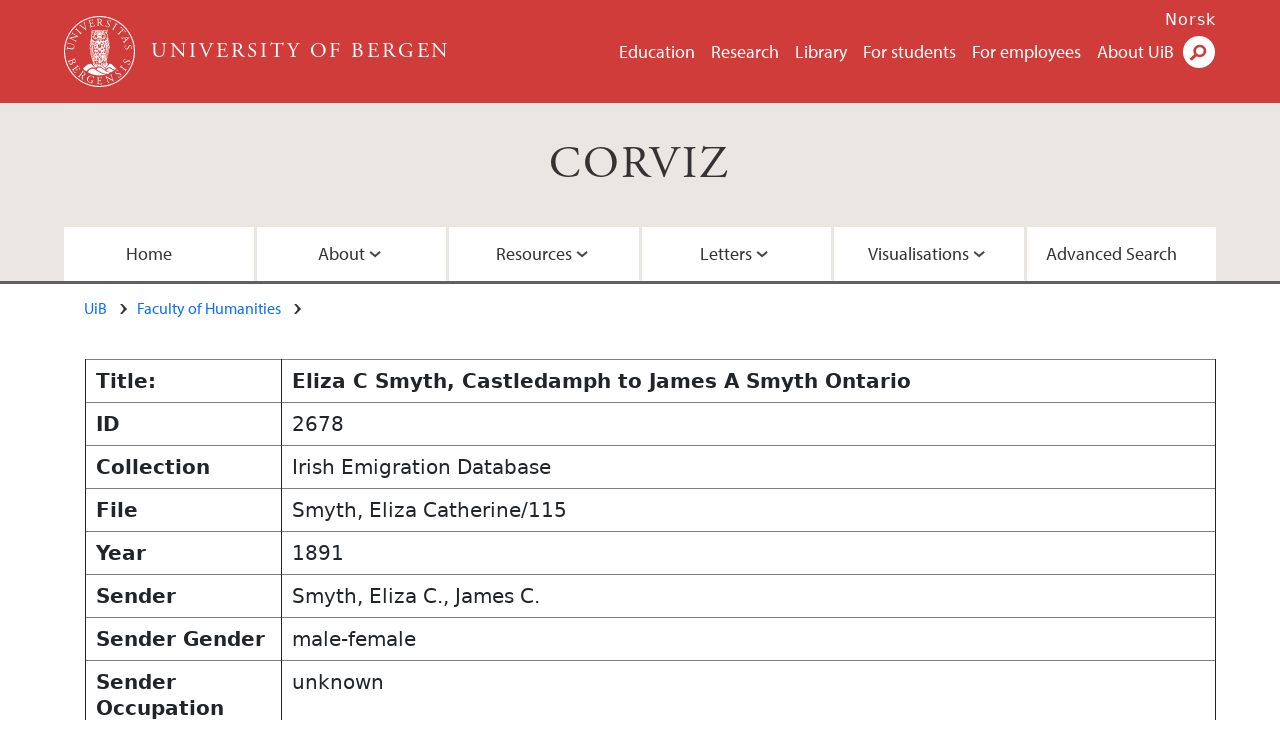

--- FILE ---
content_type: text/html; charset=UTF-8
request_url: https://corviz.h.uib.no/index.php?convar_function=1&convar_identifier=2678
body_size: 8618
content:
<!doctype html>
<html lang="en" dir="ltr">
  <head>
    <link rel="profile" href="http://www.w3.org/1999/xhtml/vocab">
    <meta http-equiv="X-UA-Compatible" content="IE=edge">
    <meta name="MobileOptimized" content="width">
    <meta name="HandheldFriendly" content="true">
    <meta name="viewport" content="width=device-width">
<meta http-equiv="Content-Type" content="text/html; charset=utf-8" />
<link rel="alternate" type="application/rss+xml" href="/en/corviz/rss.xml" />
<link rel="alternate" type="application/rss+xml" href="/en/corviz/calrss.xml" />
<link rel="shortcut icon" href="favicon.ico" type="image/vnd.microsoft.icon" />
<meta name="Last-Modified" content="2022-01-01T05:29:06Z" />
<meta name="description" content="CORVIZ is the acronym of the project ‘CORIECOR visualized. Irish English in writing across time (a longitudinal historical perspective)’ The aim of the project is to create a publicly accessible, sustainable electronic correspondence corpus, the Corpus of Irish English Correspondence (CORIECOR), so that it can then be used for further research by the wider academic community." />
<link rel="canonical" href="https://corviz.h.uib.no" />
<meta property="og:site_name" content="CORVIZ | University of Bergen" />
<meta property="og:type" content="article" />
<meta property="og:url" content="https://www.uib.no" />
<meta property="og:title" content="CORVIZ" />
<meta property="og:image" content="https://corviz.h.uib.no/images/letters1.jpg" />
<meta name="twitter:card" content="summary_large_image" />
<meta name="twitter:url" content="https://www.uib.no/" />
<meta name="twitter:title" content="CORVIZ" />
<meta name="twitter:description" content="CORVIZ is the acronym of the project ‘CORIECOR visualized. Irish English in writing across time (a longitudinal historical perspective)’ The aim of the project is to create a publicly accessible, sustainable electronic correspondence corpus, the Corpus of Irish English Correspondence (CORIECOR), so that it can then be used for further research by the wider academic community." />
<meta name="twitter:image" content="https://corviz.h.uib.no/images/letters1.jpg" />
    <title>CORVIZ | University of Bergen</title>
<link type="text/css" rel="stylesheet" href="CSS/css_xE-rWrJf-fncB6ztZfd2huxqgxu4WO-qwma6Xer30m4.css" media="all" />
<link type="text/css" rel="stylesheet" href="CSS/css_LzzNjvyQpSxyIbQ8CjQDdsJQqRnd8fNiXTcMlXTqIVE.css" media="all" />
<link type="text/css" rel="stylesheet" href="CSS/css_hFjMpgojz5tLIvTCOXkG5jneFLTaWNX_hakVb3yaMeE.css" media="all" />
<link type="text/css" rel="stylesheet" href="CSS/css_D4kNm3orEfSh9aDUMNyMyOYtMdbnSHPrdgtlcCDZ2NY.css" media="all" />
<link type="text/css" rel="stylesheet" href="CSS/css_VVIwC6Oh2S6Yoj-dlw07AnQN33wARXuRRIf8pwRiu2U.css" media="print" />
<link href="https://cdn.jsdelivr.net/npm/bootstrap@5.1.2/dist/css/bootstrap.min.css" rel="stylesheet" integrity="sha384-uWxY/CJNBR+1zjPWmfnSnVxwRheevXITnMqoEIeG1LJrdI0GlVs/9cVSyPYXdcSF" crossorigin="anonymous">
<script type="text/javascript" src="js/jquery-1.11.2.min.js"></script>
<script type="text/javascript" src="js/jquery.tablesorter.min.js"></script>
<script type="text/javascript">
	jQuery(document).ready(function() {

	$( "#convar_eionlyid" ).click(function() {
	  $( "#all_senders" ).toggle('slow');
	  $( "#ei_senders" ).toggle('slow');
	  $( "#convar_senderid option:selected").prop("selected", false);
	});

	$( "#convar_eiallid" ).click(function() {
	  $( "#all_senders" ).toggle('slow');
	  $( "#ei_senders" ).toggle('slow');
	  $( "#convar_ei_senderid option:selected").prop("selected", false);
	});

	$('#main_edit_all_table input').click(function(e) {
		$(this).parents().eq(1).css({
                "background-color": "gold"
            });
		});

	$('#main_edit_all_table input').blur(function(e) {
		$(this).parents().eq(1).css({
                "background-color": "white"
            });
		});

	$('#main_edit_all_table textarea').click(function(e) {
		$(this).parents().eq(1).css({
                "background-color": "gold"
            });
		});

	$('#main_edit_all_table textarea').blur(function(e) {
		$(this).parents().eq(1).css({
                "background-color": "white"
            });
		});


	$('#resultstable').tablesorter();

	});
	</script>
<script type="text/javascript" src="js/js_s5koNMBdK4BqfHyHNPWCXIL2zD0jFcPyejDZsryApj0.js"></script>
<script type="text/javascript" src="js/js_KCd8rbJYUruV1tRJnh4um34UYvyhlrSVCPR1jNko2h8.js"></script>
<script type="text/javascript">
<!--//--><![CDATA[//><!--
document.createElement( "picture" );
//--><!]]>
</script>
<script type="text/javascript">
<!--//--><![CDATA[//><!--
(function(w,d,s,l,i){w[l]=w[l]||[];w[l].push({'gtm.start':new Date().getTime(), event:'gtm.js'}); var f=d.getElementsByTagName(s)[0], j=d.createElement(s), dl=l!='dataLayer'?'&l='+l:'';j.async=true;j.src='https://www.googletagmanager.com/gtm.js?id='+i+dl;f.parentNode.insertBefore(j,f);})(window, document, 'script', 'dataLayer', 'GTM-KLPBXPW');
//--><!]]>
</script>
<script type="text/javascript">
<!--//--><![CDATA[//><!--
(function(i,s,o,g,r,a,m){i["GoogleAnalyticsObject"]=r;i[r]=i[r]||function(){(i[r].q=i[r].q||[]).push(arguments)},i[r].l=1*new Date();a=s.createElement(o),m=s.getElementsByTagName(o)[0];a.async=1;a.src=g;m.parentNode.insertBefore(a,m)})(window,document,"script","https://www.google-analytics.com/analytics.js","ga");ga("create", "UA-6212237-3", {"cookieDomain":"auto"});ga("require", "linkid", "linkid.js");ga("set", "anonymizeIp", true);ga("send", "pageview");
//--><!]]>
</script>
<script type="text/javascript" src="js/js_ypadrG4kz9-JBpNOXmgjyVozLCJG_1RP3Ig-iqWR8n0.js"></script>
<script type="text/javascript" src="js/js_S73-iJHB4oU1mjqWDMj6D4F4b2rbQuN9So01xjw-i3o.js"></script>
<script src="https://cdn.jsdelivr.net/npm/bootstrap@5.1.2/dist/js/bootstrap.bundle.min.js" integrity="sha384-kQtW33rZJAHjgefvhyyzcGF3C5TFyBQBA13V1RKPf4uH+bwyzQxZ6CmMZHmNBEfJ" crossorigin="anonymous"></script>
<script type="text/javascript" src="//use.typekit.net/yfr2tzw.js"></script>
<script type="text/javascript">
<!--//--><![CDATA[//><!--
try{Typekit.load();}catch(e){}
//--><!]]>
</script>
<style>


.results_table {
  background-color:#efefef;
  border:1px solid #aaaaaa;
}

.results_table .row {
  border:1px solid #aaaaaa;
  margin-left: 0px;
  margin-right: 0px;
}

.results_table_heading_row {
  background-color:#0f0f0f;
  color:#f0f0f0;
}

.results_table_heading {
	font-weight:bold;
	padding:0em;
}


.results_table_cell  {
	padding:0em;
}

.results_table_heading:first-child, .results_table_cell:first-child  {
	padding-left:0.5em;
}

#images_block .row {
  margin-top:-35px;
  width:50%;
  float:left;
}
#images_block .column {
  width:40%;
  padding-left:4%;
  padding-right:4%;
}

.graph_button {
display:block;
width:30%;
text-align:center;
float:left;
border:2px groove #a2a2a2;
background-color:#eeeeee;
margin-left:1%;
}

.graph_button:hover, th:hover {
background-color:gold;
}

#main_record_table, #resultstable {
  margin-top:0.5em;
}

#resultstable thead tr th span {
  padding-right: 20px;
  background-repeat: no-repeat;
  background-position: 100% 100%;
}

#resultstable.individual th {
  //max-width:100px;
  text-align:left;
  padding-left:0.5em;
  border-width:1px;
}

#resultstable.individual td {
  padding-left:0.5em;
}

#resultstable tr {
  border-width:1px;
}

#resultstable td {
  border-width:1px;
}

#resultstable thead tr th.headerSortUp, #resultstable thead tr th.headerSortDown {
  background: #acc8dd;
}

#resultstable thead tr th.headerSortUp span {
  background-image: url(\'up-arrow.png\');
}
#resultstable thead tr th.headerSortDown span {
  background-image: url(\'down-arrow.png\');
}

#resultstable, .repository_detail {
	width:100%;
	clear:both;
	margin:auto;
}


form {
	display:block;
	clear:both;
}

#search_block  {
	display:block;
	clear:both;
	margin:auto;
	width:80%;
	height:50px;
	padding:0px;
}

#search_block #searchterm_block, #search_block fieldset, #search_block #searchbutton_block {
	display:block;
	float:left;
	vertical-align:top;
	margin-left:0px;
	margin-right:0px;
}

legend {
	font-size:1.0em;
	font-weight:bold;
}

#search_block legend {
	display:none;
}

#search_block fieldset {
	border:none;
}

#search_block #searchterm_block {
	width:34%;
	vertical-align:top;
}

#search_block #searchbutton_block {
	width:14%;
	vertical-align:top;
	clear:right;
}

#search_block #searchbutton_block input {
	float:right;
}

#search_block fieldset {
	width:49%;
}

#searchterm_block input {
	height:40px;
	width:18em;
}

#search_button {
border:4px groove #d2d2d2;
height:46px;
font-size:1.2em;
width:70%;
background-color:gold;
padding:5px;
}

.results fieldset {
width:100%;
}
.results #search_button {
width:50%;
}

.found {
	color:#dd0000;
	font-weight:bold;
}

#advanced_search_form_id {
	display:block;
	max-width:60em;
}

#advanced_search_form_id label {
	display:table-cell;
	float:left;
	font-weight:bold;
	width:10em;
	height:auto;
}

#advanced_search_form_id select, #advanced_search_form_id input[type=text] {
	display:table-cell;
	min-width:20em;
	clear:right;
}

#completepage {
	padding-top:10px;
}

.searchterm_row {
	display:block;
	width:100%;
	float:right;
	clear:right;
}

.searchterm_column {
	display:block;
	width:18%;
	float:left;
}

#advanced_search_form_id label, #advanced_search_form_id fieldset {
	clear:left;
}

#CORVIZ_Navigation li a, #siteNavbar li a {
text-shadow: 1px 1px 2px black;
}

h2, h3 {
text-shadow: 1px 1px 1px grey;
}

.viz_form {
border-right:1px solid #dadada;
padding-right:0.5em;
}

.viz_form label, #word_categories label {
font-size:0.85em;
font-weight:bold;
text-shadow: 0.3px 0.3px 0.3px grey;
}

#convar_viz_form label.convar_excludeunknownslabel {
font-size:0.6em;
min-width:9em;
}

#embedded_inversion_form select.form-control, .viz_form select.form-control, .viz_form input.form-control {
font-size:0.85rem;
max-width:90%;
}

#map { width: 100%;height: 600px;margin-top:0.5em; }
			.source_map {display:block;width: 100%; }
			.leaflet-control-layers-expanded {
				width: 150px;
				}
.navbar-nav {
    float:none;
    margin:0 auto;
    display: block;
    text-align: center;
}

.navbar-nav > li {
    display: inline-block;
    float:none;
}

.dropdown-menu {
    background-color: #FF0000 !important;
}

.mobile-heading {
    display:none;
}

#collection_list {
	list-style:none;
}

#collection_list li {
	line-height:1.9em;
	font-weight:bold;
	text-align:center;
	border-top:1px solid grey;
	border-top-width: thin;
	border-top-left-radius: 15px;
	border-top-right-radius: 15px;
	border-bottom:1px solid grey;
	border-bottom-width: thin;
	border-bottom-left-radius: 15px;
	border-bottom-right-radius: 15px;
	margin-bottom:10px;
	background-color:#cf3c3a;
	color:#ffffff;
	text-shadow: 1px 1px 1px black;
}

#collection_list li a {
	text-decoration:none;
	color:#FFFFFF;
	width:100%;
	display:block;
}

#collection_list li:hover {
	background-color:#FFD700;
	border-bottom:2px solid #ddb700;
}

#collection_list li a:hover {
	color:#000000;
	text-shadow: 1px 1px 1px #FFE799;
}

.image_acknowledgment {
font-size:0.6em;
line-height:0.9em;
color:#ffffff;
float:right;
position:relative;
bottom:25px;
margin-bottom:-25px;
text-shadow: 1px 1px 1px black;
}

.instruction_text {
font-size:0.7em;
font-style:italic;
}

fieldset#searchterms label, fieldset#word_categories label {
	clear:left;
	min-width:8em;
}

.team_member {
	margin-top:2em;
	padding:1em;
}

.node-type-area .content-top-wrapper {
    padding: 0.75rem 1.25rem 0.75rem;
}

.content-top-wrapper {
padding-bottom:0.5rem;
}

.uib_breadcrumb {
    margin-bottom: 0.2rem;
}

body div.header__wrapper header div.site-name a:hover {
color:#ffffff;
}

.full-width {
	padding-left:1.3rem;
}


#ellipsis {
    display:none;
}
#hide_pages {
    display:contents;
}

.page-link {
    padding-left: .65rem;
    padding-right: .65rem;
}

/*Styles for screen 1024px and lower*/
@media only screen and (max-width : 1024px) {

#ellipsis {
    display:block;
    width:8em;

}

#hide_pages {
    display:none;
}

#hide_pages li.active {
    display:block;
}

}
/*Styles for screen 576px and lower*/
@media only screen and (max-width : 576px) {

.results_table_heading_row {
    display:none;
}

.mobile-heading {
    display:block;
    min-width:6em;
    font-weight:bold;
    float:left;
}

.image_acknowledgment {
font-size:0.4em;
}

}
</style>

  </head>
  <body class="html not-front not-logged-in no-sidebars page-node page-node- page-node-48593 node-type-area i18n-en" ><div id="skip-link">
      <a href="#main-content" class="element-invisible element-focusable">Skip to main content</a>
    </div>
    <div class="header__wrapper">
      <header class="header">
        <a href="https://www.uib.no/en" title="Home" rel="home" class="logo__link">
          <img src="images/logo.svg" alt="Home" class="logo__image" />
        </a>
            <div class="site-name">
            <a href="https://www.uib.no/en" title="Home" rel="home"><span>University of Bergen</span></a>
          </div>
    <div class="region region-header">
    <nav class="mobile-menu"><div class="menu-button">Menu</div>
</nav><nav class="global-menu"><ul class="menu"><li class="first leaf menu__item"><a href="https://www.uib.no/en/education" title="" class="active">Education</a></li>
<li class="leaf menu__item"><a href="https://www.uib.no/en/research" title="">Research</a></li>
<li class="leaf menu__item"><a href="https://www.uib.no/en/ub" title="">Library</a></li>
<li class="leaf menu__item"><a href="https://www.uib.no/en/student" title="">For students</a></li>
<li class="leaf menu__item"><a href="https://www.uib.no/en/foremployees" title="">For employees</a></li>
<li class="last leaf menu__item"><a href="https://www.uib.no/en/about" title="">About UiB</a></li>
</ul></nav><div id="block-locale-language" class="block block-locale">


  <div class="content">
    <ul class="language-switcher-locale-url"><li class="en first active"><a href="/en/education" class="language-link active" title="Education" lang="en">English</a></li>
<li class="nb last"><a href="//www.uib.no/nb/utdanning" class="language-link" title="Utdanning" lang="nb">Norsk</a></li>
</ul>  </div>
</div>
<div id="block-uib-search-global-searchform" class="block block-uib-search">
  <div class="content">
    <form class="global-search" action="https://www.uib.no/en/search" method="get" id="uib-search-form" accept-charset="UTF-8"><div><div class="lightbox form-wrapper" id="edit-lightbox--2"><div class="topbar-wrapper form-wrapper" id="edit-top--3"><div class="topbar form-wrapper" id="edit-top--4"><div class="spacer form-wrapper" id="edit-spacer--2"></div><div class="top-right form-wrapper" id="edit-right--3"><div class="close-lightbox form-wrapper" id="edit-close--2"><a href="/en" class="closeme" id="edit-link--4">Close</a></div></div></div></div><div class="search-wrapper form-wrapper" id="edit-search--2"><label for="searchfield" class="element-invisible">Search field</label>
<div class="form-item form-type-textfield form-item-searchtext">
 <input class="search-field form-text" name="qq" autocomplete="off" placeholder="Search uib.no" data-placeholder="Search for person" id="searchfield" type="text" value=" " size="60" maxlength="128" />
</div>
<input type="submit" id="edit-submit--2" name="op" value="Search" class="form-submit" /></div><fieldset class="right-selector form-wrapper" id="edit-right--4"><legend><span class="fieldset-legend">Filter on content</span></legend><div class="fieldset-wrapper"><div class="form-item form-type-checkboxes form-item-filters">
 <div id="search-filter-checkboxes" class="form-checkboxes"><div class="form-item form-type-checkbox form-item-filters-everything">
 <input name="uib_search_filters[]" type="checkbox" id="edit-filters-everything--2" value="everything" checked="checked" class="form-checkbox" />  <label class="option" for="edit-filters-everything--2">Everything </label>

</div>
<div class="form-item form-type-checkbox form-item-filters-news">
 <input name="uib_search_filters[]" type="checkbox" id="edit-filters-news--2" value="news" class="form-checkbox" />  <label class="option" for="edit-filters-news--2">News </label>

</div>
<div class="form-item form-type-checkbox form-item-filters-study">
 <input name="uib_search_filters[]" type="checkbox" id="edit-filters-study--2" value="study" class="form-checkbox" />  <label class="option" for="edit-filters-study--2">Studies </label>

</div>
<div class="form-item form-type-checkbox form-item-filters-event">
 <input name="uib_search_filters[]" type="checkbox" id="edit-filters-event--2" value="event" class="form-checkbox" />  <label class="option" for="edit-filters-event--2">Events </label>

</div>
<div class="form-item form-type-checkbox form-item-filters-user">
 <input name="uib_search_filters[]" type="checkbox" id="edit-filters-user--2" value="user" class="form-checkbox" />  <label class="option" for="edit-filters-user--2">Persons </label>

</div>
</div>
<div class="description">Choose what results to return</div>
</div>
</div></fieldset>
<div class="results-wrapper form-wrapper" id="edit-results-wrapper--2"><div class="results form-wrapper" id="edit-results--2"><span class="results-bottom-anchor"></span>
</div></div></div><input type="hidden" name="form_build_id" value="form-F-GlrY69k6zlXuS2SJ8qkMYuVDTHGOw3THX8bmr036Y" />
<input type="hidden" name="form_id" value="uib_search__form" />
</div></form><form name="noscriptform" action="https://www.google.com/search" method="get" id="uib-search-noscript-form" accept-charset="UTF-8"><div><input class="search-button" type="submit" value="Search" /><input name="as_sitesearch" value="uib.no" type="hidden" />
<input type="hidden" name="form_build_id" value="form-vxYHfL7goP8Oulo2GiwNdreBeaKikGpo61LVX5Jlj6o" />
<input type="hidden" name="form_id" value="uib_search__noscript_form" />
</div></form>  </div>
</div>
  </div>
      </header>
      <nav class="mobile_dropdown">
        <nav class="global-mobile-menu mobile noscript"><ul class="menu"><li class="first leaf menu__item"><a href="https://www.uib.no/en/education" title="" class="active">Education</a></li>
<li class="leaf menu__item"><a href="https://www.uib.no/en/research" title="">Research</a></li>
<li class="leaf menu__item"><a href="https://www.uib.no/en/ub" title="">Library</a></li>
<li class="leaf menu__item"><a href="https://www.uib.no/en/student" title="">For students</a></li>
<li class="leaf menu__item"><a href="https://www.uib.no/en/foremployees" title="">For employees</a></li>
<li class="last leaf menu__item"><a href="https://www.uib.no/en/about" title="">About UiB</a></li>
</ul></nav>      </nav>
    </div>
    <div class="subheader__wrapper">
    <h1 class="subheader__content"><a href="/index_convert.php">CORVIZ</a></h1><nav class="mobile_area mobile_dropdown"><div class="area-mobile-menu">
    <ul class="menu"><li class="first menu__item"><a href="index_convert.php" title="Home">Home</a>
</li>
</li>
<li class="expanded menu__item"><a href="#" title="">About</a><ul class="menu"><li class="first leaf"><a href="index_convert.php?convar_function=22" title="About the Team">About the Team</a></li>
<li class="last leaf"><a href="index_convert.php?convar_function=28" title="About the Project">About the Project</a></li>
<li class="last leaf"><a href="index_convert.php?convar_function=29" title="Copyright">Copyright</a></li>
<li class="last leaf"><a href="index_convert.php?convar_function=26" title="Funding">Funding</a></li>
</ul>
</li>
<li class="expanded menu__item"><a href="#" title="">Resources</a><ul class="menu"><li class="first leaf"><a href="index_convert.php?convar_function=23" title="Publications">Publications</a></li>
<li class="last leaf"><a href="index_convert.php?convar_function=27" title="Images">Images</a></li>
</ul>
</li>
<li class="expanded menu__item"><a href="#" title="">Letters</a><ul class="menu"><li class="first leaf"><a href="index_convert.php?convar_function=14">All Letters</a></li>
<li class="last leaf"><a href="index_convert.php?convar_function=8" title="Collections">Collections</a></li>
</ul></li>
<li class="expanded menu__item"><a href="#" title="">Visualisations</a><ul class="menu">
<li class="first leaf"><a href="index_convert.php?convar_function=12" title="Embedded Inversion 1">Embedded Inversion 1</a></li>
<li class="leaf"><a href="index_convert.php?convar_function=19" title="Embedded Inversion 2 - Version A">Embedded Inversion 2 - Version A</a></li>
<li class="leaf"><a href="index_convert.php?convar_function=30" title="Embedded Inversion 2 - Version B">Embedded Inversion 2 - Version B</a></li>
<li class="leaf"><a href="index_convert.php?convar_function=31" title="Embedded Inversion 2 - Version C">Embedded Inversion 2 - Version C</a></li>
<li class="leaf"><a href="index_convert.php?convar_function=24" title="Network Graph">Network Graph</a></li>
<li class="last leaf"><a href="index_convert.php?convar_function=21" title="Map">Map</a></li>
</ul></li>
<li class="last menu__item"><a href="index_convert.php?convar_function=9" title="Advanced Search">Advanced Search</a>
</li>

</ul></div></nav>          <h2 class="element-invisible">Main content</h2>
        </div>
    <nav id="main-menu">
<ul class="menu"><li class="first menu__item"><a href="index_convert.php" title="Home">Home</a>
</li>
<li class="expanded menu__item"><a href="#" title="">About</a><ul class="menu"><li class="first leaf"><a href="index_convert.php?convar_function=22" title="About the Team">About the Team</a></li>
<li class="last leaf"><a href="index_convert.php?convar_function=28" title="About the Project">About the Project</a></li>
<li class="last leaf"><a href="index_convert.php?convar_function=29" title="Copyright">Copyright</a></li>
<li class="last leaf"><a href="index_convert.php?convar_function=26" title="Funding">Funding</a></li>
</ul>
</li>
<li class="expanded menu__item"><a href="#" title="">Resources</a><ul class="menu"><li class="first leaf"><a href="index_convert.php?convar_function=23" title="Publications">Publications</a></li>
<li class="last leaf"><a href="index_convert.php?convar_function=27" title="Images">Images</a></li>
</ul>
</li>
<li class="expanded menu__item"><a href="#" title="">Letters</a><ul class="menu"><li class="first leaf"><a href="index_convert.php?convar_function=14">All Letters</a></li>
<li class="last leaf"><a href="index_convert.php?convar_function=8" title="Collections">Collections</a></li>
</ul></li>
<li class="expanded menu__item"><a href="#" title="">Visualisations</a><ul class="menu">
<li class="first leaf"><a href="index_convert.php?convar_function=19" title="Embedded Inversion 2 - Version A">Embedded Inversion 2 - Version A</a></li>
<li class="leaf"><a href="index_convert.php?convar_function=12" title="Embedded Inversion 1">Embedded Inversion 1</a></li>
<li class="leaf"><a href="index_convert.php?convar_function=31" title="Embedded Inversion 2 - Version C">Embedded Inversion 2 - Version C</a></li>
<li class="leaf"><a href="index_convert.php?convar_function=30" title="Embedded Inversion 2 - Version B">Embedded Inversion 2 - Version B</a></li>
<li class="leaf"><a href="index_convert.php?convar_function=24" title="Network Graph">Network Graph</a></li>
<li class="last leaf"><a href="index_convert.php?convar_function=21" title="Map">Map</a></li>
</ul></li>
<li class="last menu__item"><a href="index_convert.php?convar_function=9" title="Advanced Search">Advanced Search</a>
</li>

</ul>    </nav>
<main style="max-width: 72rem;margin:0 auto;padding-bottom:1em;">
      <a id="main-content"></a>
      <div class="tabs"></div>
<div class="content-top-wrapper">
        <div class="content-top">
          <div class="uib_breadcrumb">
          <nav class="breadcrumb" role="navigation"><ol><li><a href="https://www.uib.no/en">UiB</a> </li><li><a href="https://www.uib.no/en/hf">Faculty of Humanities</a> </li></ol></nav>
          <!-- Page Title -->
          </div></div></div>

      <div class="full-width">
<div id="main_content"><div id="main_record_table"><table border="1" id="resultstable" class="individual"><tr><th>Title: </th><th>Eliza C Smyth, Castledamph to James A Smyth Ontario</th></tr><tr><th>ID</th><td>2678</td></tr><tr><th>Collection</th><td>Irish Emigration Database</td></tr><tr><th>File</th><td>Smyth, Eliza Catherine/115</td></tr><tr><th>Year</th><td>1891</td></tr><tr><th>Sender</th><td>Smyth, Eliza C., James C.</td></tr><tr><th>Sender Gender</th><td>male-female</td></tr><tr><th>Sender Occupation</th><td>unknown</td></tr><tr><th>Sender Religion</th><td>Protestant</td></tr><tr><th>Origin</th><td>Castledamph, Co, Tyrone, N.Ireland</td></tr><tr><th>Destination</th><td>Essex Co., Ontario, Canada</td></tr><tr><th>Recipient</th><td>Smyth, James A. and other relatives</td></tr><tr><th>Recipient Gender</th><td>male-female</td></tr><tr><th>Relationship</th><td>they write to their brother, uncle, aunt and cousi</td></tr><tr><th>Source</th><td>Copyright Retained by Mr & Mrs J Smyth, Castledamph, Plumbridge, Co Tyrone, Castledamph@btinternet.com</td></tr><tr><th>Archive</th><td>Mr & Mrs J Smyth</td></tr><tr><th>Doc. No.</th><td>604199</td></tr><tr><th>Date</th><td>04/12/1891</td></tr><tr><th>Partial Date</th><td></td></tr><tr><th>Doc. Type</th><td>LTE</td></tr><tr><th>Log</th><td>unknown</td></tr><tr><th>Word Count</th><td>485</td></tr><tr><th>Genre</th><td></td></tr><tr><th>Note</th><td></td></tr><tr><th>Transcript</th><td>Castledamph., December 4 1891<br />
<br />
Dear Brother Uncle Aunt and Cousins,<br />
It is with pleasure I write<br />
to you [these?] few lines that you all [have?] [what?] [torn]<br />
all well thank God for his goodness [to?] [torn]<br />
we are going to have a soiree in the [m---?] [torn]<br />
house on the 17th for the same [purpose?] [torn]<br />
year that is for Mr Stein the same ones is [selling/] [the] tickets as last year and it is hard to get them sold          <br />
I wish I could sell you some tickets but I cannot<br />
as it is so far away Dear Uncle the picture of your house<br />
come to hand on Monday the 30th Nov safe<br />
and sound it looks splendid it is [no wonder?] that<br />
James said we would think nothing of our houses in this<br />
country if we saw it yous [you?] all look well. But<br />
we cannot know what kind of a play you are all at as you<br />
all appear to be at something I wish I was over to take<br />
part in it I wish I could see it with my eyes looks so<br />
grand<br />
<br />
[Page 2]<br />
I now must close and leave room for some others to write<br />
a few lines so I wish you all together a Merry  Christmas<br />
and I hope James will enjoy himself as if at home so no<br />
more at present from your sister niece and cousin<br />
Eliza Cath [Catherine?] Smyth.<br />
<br />
Dear James Uncle Aunt and cousins<br />
[several lines unreadable as pages stuck together]<br />
At [---?] that<br />
were here the [they?] are            [unreadable]<br />
concert in the school                [unreadable]<br />
was in Wm [William?] Duncans         [unreadable]<br />
John McFarland                       [unreadable]<br />
will attend I think it is [him?]     [unreadable]<br />
is getting it up for to renew        [unreadable]<br />
and if it takes place we will be all [?]<br />
[--n?] â€“ The picture of uncle [sic] house<br />
[keep?] [a?] looking at it very often and<br />
<br />
[Page 3]<br />
wondering what you are Dowing [doing?] we see<br />
Sarah Ann and Cassie standing between<br />
James and Aunt Mary Annie standing [in?]<br />
Between James and that other young<br />
Man then uncle standing between<br />
Mary and Bella that is if [we?] [--?]<br />
<br />
[Following section of page unreadable as stuck<br />
together with other pages]<br />
<br />
[--?]  [--?]  be to [too?] [heavy?]<br />
[--?]  [--?] [--?] to I write<br />
[--?]  [--?] [--?] Mary Smyth<br />
[--?] [--?] [--?]  I suppose<br />
told you nothing about the [I?]<br />
we sent none to Barness [Barnes?] we<br />
22 [sic] to Glenrone and we kept<br />
At home that is 46 altogether<br />
<br />
[Page 4]<br />
I have all you give me as yet I have<br />
to watch William and tomy [Tommy?]<br />
for fear the [they?] would wrong me<br />
[out?] of them the way the [they? would<br />
do with dada â€“ have bought [no?]<br />
[--?] [--?] I see [too?] [here?]<br />
<br />
[Following section of page unreadable as stuck<br />
together with other pages]<br />
<br />
I must [close?] [now?] [wishing?] [you?]<br />
[all?] a merry Christmas and a<br />
Happy new year<br />
<br />
      I remain your nephew<br />
      John Charles Smyth<br />
<br />
Transcribed by Tony Flanagan & Lorraine Tennant</td></tr></table></div></main>
<footer>
        <div class="footer-wrapper mobile_area">
          <nav class="main-menu__expanded">
<ul class="menu"><li class="first menu__item"><a href="index_convert.php" title="Home">Home</a>
</li>
<li class="expanded menu__item"><a href="#" title="">About</a><ul class="menu"><li class="first leaf"><a href="index_convert.php?convar_function=22" title="About the Team">About the Team</a></li>
<li class="last leaf"><a href="index_convert.php?convar_function=28" title="About the Project">About the Project</a></li>
<li class="last leaf"><a href="index_convert.php?convar_function=29" title="Copyright">Copyright</a></li>
<li class="last leaf"><a href="index_convert.php?convar_function=26" title="Funding">Funding</a></li>
</ul>
</li>
<li class="expanded menu__item"><a href="#" title="">Resources</a><ul class="menu"><li class="first leaf"><a href="index_convert.php?convar_function=23" title="Publications">Publications</a></li>
<li class="last leaf"><a href="index_convert.php?convar_function=27" title="Images">Images</a></li>
</ul>
</li>
<li class="expanded menu__item"><a href="#" title="">Letters</a><ul class="menu"><li class="first leaf"><a href="index_convert.php?convar_function=14">All Letters</a></li>
<li class="last leaf"><a href="index_convert.php?convar_function=8" title="Collections">Collections</a></li>
</ul></li>
<li class="expanded menu__item"><a href="#" title="">Visualisations</a><ul class="menu">
<li class="first leaf"><a href="index_convert.php?convar_function=12" title="Embedded Inversion 1">Embedded Inversion 1</a></li>
<li class="leaf"><a href="index_convert.php?convar_function=12" title="Embedded Inversion 2 - Version A">Embedded Inversion 2 - Version A</a></li>
<li class="leaf"><a href="index_convert.php?convar_function=30" title="Embedded Inversion 2 - Version B">Embedded Inversion 2 - Version B</a></li>
<li class="leaf"><a href="index_convert.php?convar_function=31" title="Embedded Inversion 2 - Version C">Embedded Inversion 2 - Version C</a></li>
<li class="leaf"><a href="index_convert.php?convar_function=24" title="Network Graph">Network Graph</a></li>
<li class="last leaf"><a href="index_convert.php?convar_function=21" title="Map">Map</a></li>
</ul></li>
<li class="last menu__item"><a href="index_convert.php?convar_function=9" title="Advanced Search">Advanced Search</a>
</li>

</ul>          </nav>
          <div class="footer">
<div id="block-uib-area-colophon-2" class="block block-uib-area">


  <div class="content">
    <div class="contact"><span>Contact us</span>
<a href="https://www.uib.no/en/student/48594/faculty-information-centres">Contact information</a></div><div class="visit"><span>Visit us</span>
<a href="https://www.uib.no/en/student/48594/faculty-information-centres">Visitor information</a></div>  </div>
</div>
<div class="field field-name-field-uib-social-media field-type-text field-label-above field-wrapper">
      <span class="field-label">Follow us</span>
    <div class="field-items">
          <div class="field-item even"><a href="https://facebook.com/unibergen" class="icons-social-facebook" title="Follow us on Facebook" onClick="ga(&#039;send&#039;, {&#039;hitType&#039;:&#039;facebook&#039;, &#039;eventCategory&#039;:&#039;SocialMediaButtons&#039;, &#039;eventAction&#039;:&#039;Follow&#039;, &#039;eventLabel&#039;:&#039;node/48593&#039;})">facebook</a></div>
          <div class="field-item odd"><a href="https://www.instagram.com/unibergen" class="icons-social-instagram" title="Follow us on Instagram" onClick="ga(&#039;send&#039;, {&#039;hitType&#039;:&#039;instagram&#039;, &#039;eventCategory&#039;:&#039;SocialMediaButtons&#039;, &#039;eventAction&#039;:&#039;Follow&#039;, &#039;eventLabel&#039;:&#039;node/48593&#039;})">instagram</a></div>
          <div class="field-item even"><a href="https://www.youtube.com/user/unibergen" class="icons-social-youtube" title="Follow us on YouTube" onClick="ga(&#039;send&#039;, {&#039;hitType&#039;:&#039;youtube&#039;, &#039;eventCategory&#039;:&#039;SocialMediaButtons&#039;, &#039;eventAction&#039;:&#039;Follow&#039;, &#039;eventLabel&#039;:&#039;node/48593&#039;})">youtube</a></div>
          <div class="field-item odd"><a href="https://vimeo.com/uib" class="icons-social-vimeo" title="Follow us on Vimeo" onClick="ga(&#039;send&#039;, {&#039;hitType&#039;:&#039;vimeo&#039;, &#039;eventCategory&#039;:&#039;SocialMediaButtons&#039;, &#039;eventAction&#039;:&#039;Follow&#039;, &#039;eventLabel&#039;:&#039;node/48593&#039;})">vimeo</a></div>
          <div class="field-item even"><a href="https://www.flickr.com/unibergen" class="icons-social-flickr" title="Follow us on Flickr" onClick="ga(&#039;send&#039;, {&#039;hitType&#039;:&#039;flickr&#039;, &#039;eventCategory&#039;:&#039;SocialMediaButtons&#039;, &#039;eventAction&#039;:&#039;Follow&#039;, &#039;eventLabel&#039;:&#039;node/48593&#039;})">flickr</a></div>
          <div class="field-item odd"><a href="https://twitter.com/UiB" class="icons-social-twitter" title="Follow us on Twitter" onClick="ga(&#039;send&#039;, {&#039;hitType&#039;:&#039;twitter&#039;, &#039;eventCategory&#039;:&#039;SocialMediaButtons&#039;, &#039;eventAction&#039;:&#039;Follow&#039;, &#039;eventLabel&#039;:&#039;node/48593&#039;})">twitter</a></div>
      </div>
</div>
          </div>
        </div>
        <div class="footer-bottom-wrapper">
          <div class="footer-bottom">
<div id="block-uib-area-bottom-links" class="block block-uib-area">


  <div class="content">
    <div class="item-list"><ul><li class="first"><a href="https://www.uib.no/en/about/74388/contact-information" class="link-contact-info">Contact UiB</a></li>
<li><a href="https://www.uib.no/en/about/84777/vacant-positions-uib" class="link-vacant-positions">Available positions</a></li>
<li><a href="https://www.uib.no/en/ka/107460/press-services" class="link-press">Press</a></li>
<li class="last"><a href="https://www.uib.no/en/ka/50970/cookiepolicy" class="link-info-cookies">About cookies</a></li>
</ul></div>  </div>
</div>
          </div>
        </div>
    </footer>
  </body>
</html>